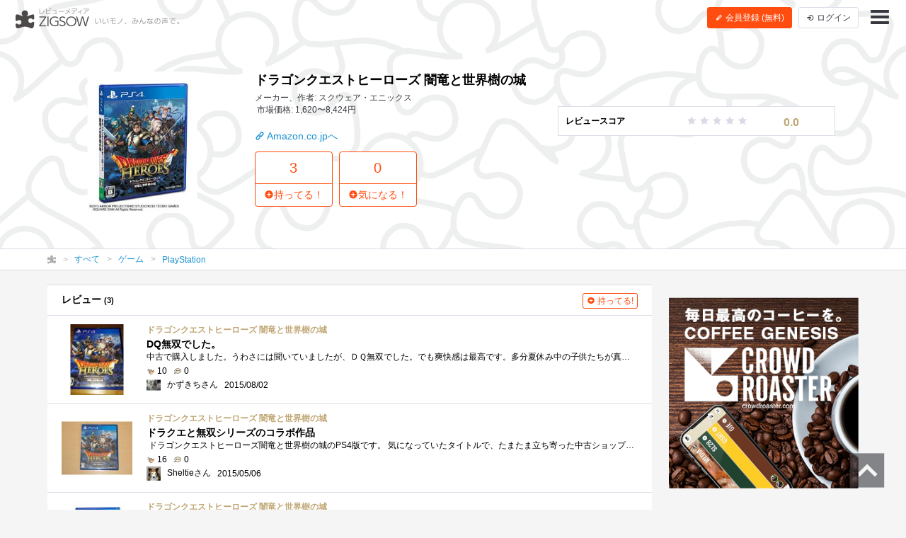

--- FILE ---
content_type: text/html; charset=UTF-8
request_url: https://zigsow.jp/item/303748
body_size: 10571
content:
<!DOCTYPE html>
<html lang="ja" prefix="og: http://ogp.me/ns#">
<head>
<!--
 _____ _____ __    _____ __    _____ _____ _____
|   __|     |  |  |   __|  |  |  _  | __  |   __|
|__   |  |  |  |__|   __|  |__|     |    -|   __|
|_____|_____|_____|__|  |_____|__|__|__|__|_____|
Webエンジニア募集中！
http://solflare.co.jp/recruit/
-->
<meta charset="utf-8">
<meta http-equiv="X-UA-Compatible" content="IE-Edge">
<meta property="og:site_name" content="ジグソー | レビューメディア">
<meta property="og:title" content="ドラゴンクエストヒーローズ 闇竜と世界樹の城 | ジグソー | レビューメディア">
<meta property="og:description" content="ZIGSOW (ジグソー) は、いいもの広めるレビューコミュニティ。自分のもちものの良いところ、気に入っているところを自分の言葉で紹介しよう！レアな情報も、ZIGSOWなら見つかる！プレミアムレビューで豪華商品をGET！口コミ情報を元にいろんな繋がりを探そう！">
<meta property="og:type" content="article">
<meta property="og:url" content="https://zigsow.jp/item/303748">
<meta property="og:image" content="https://zigsow.jp/skin/venus/favicon/android-chrome-512x512.png">
<meta property="og:locale" content="ja_JP">
<meta property="fb:app_id" content="231733923543838">
<meta name="viewport" content="width=device-width, initial-scale=1, maximum-scale=1, minimum-scale=1, user-scalable=no, minimal-ui">
<meta name="description" content="ZIGSOW (ジグソー) は、いいもの広めるレビューコミュニティ。自分のもちものの良いところ、気に入っているところを自分の言葉で紹介しよう！レアな情報も、ZIGSOWなら見つかる！プレミアムレビューで豪華商品をGET！口コミ情報を元にいろんな繋がりを探そう！">
<meta name="keywords" content="評価,比較,レビュー,ジグソー">
<meta name="fb:app_id" content="231733923543838">
<meta name="twitter:card" content="summary">
<meta name="twitter:site" content="@zigsow">
<meta name="apple-mobile-web-app-capable" content="yes">
<meta name="apple-mobile-web-app-status-bar-style" content="black">
<meta name="msapplication-TileColor" content="#ffcc22">
<meta name="msapplication-TileImage" content="/skin/venus/favicon/mstile-150x150.png">
<meta name="theme-color" content="#ffffff">
<link rel="shortcut icon" href="/skin/venus/favicon/favicon.ico">
<link rel="apple-touch-icon" sizes="180x180" href="/skin/venus/favicon/apple-touch-icon.png">
<link rel="icon" type="image/png" href="/skin/venus/favicon/android-chrome-192x192.png" sizes="192x192">
<link rel="icon" type="image/png" href="/skin/venus/favicon/android-chrome-512x512.png" sizes="512x512">
<link rel="icon" type="image/png" href="/skin/venus/favicon/favicon-32x32.png" sizes="32x32">
<link rel="icon" type="image/png" href="/skin/venus/favicon/favicon-16x16.png" sizes="16x16">
<link rel="manifest" href="/skin/venus/favicon/manifest.json">
<link rel="mask-icon" href="/skin/venus/favicon/safari-pinned-tab.svg" color="#5bbad5">
<link rel="index" href="https://zigsow.jp/">
<link rel="canonical" href="https://zigsow.jp/item/303748">
<link rel="alternate" href="/sitemap/sitemap-index.xml" type="application/atom+xml">
<link rel="stylesheet" href="/css/venus/zigsow.min.css?7bbbe600e31f8de1293a83adc90b3785" type="text/css">
<script type="text/javascript" src="/js/venus/zigsow.min.js?7ff86123d4f8d9ca5c6900c4f5107c9b"></script>
<script type="text/javascript" src="/js/venus/lazyload.min.js?9eb22a062762d2479dccd4cb36ebfbe3"></script>
<!--[if lt IE 9]>
<script type="text/javascript" src="/js/venus/css3-mediaqueries.js?0a66d92e64fc8522032154234b3ed3fc"></script>
<script type="text/javascript" src="/js/venus/html5shiv.min.js?40bd440d29b3a9371b0c63fec41ee64f"></script>
<![endif]-->
<script type="text/javascript">
$(function() {

	'use strict';

	$.zigsow.sessid = "d41d8cd98f00b204e9800998ecf8427e"
	$.zigsow.module = "lounge"
	$.zigsow.action = "item"
	$.zigsow.rawAction = "page_item"
	$.zigsow.isLogin = false
});
</script>


<title>ドラゴンクエストヒーローズ 闇竜と世界樹の城 | ジグソー | レビューメディア</title>
<!-- Global Site Tag (gtag.js) - Google Analytics -->
<script async src="https://www.googletagmanager.com/gtag/js?id=G-819NZSK6L7"></script>
<script>
  window.dataLayer = window.dataLayer || [];
  function gtag(){dataLayer.push(arguments);}
  gtag('js', new Date());

  gtag('config', 'G-819NZSK6L7'); gtag('config', 'UA-4578583-15');
</script>

<script>
(function(w,d,s,l,i){w[l]=w[l]||[];w[l].push({'gtm.start':
new Date().getTime(),event:'gtm.js'});var f=d.getElementsByTagName(s)[0],
j=d.createElement(s),dl=l!='dataLayer'?'&l='+l:'';j.async=true;j.src=
'https://www.googletagmanager.com/gtm.js?id='+i+dl;f.parentNode.insertBefore(j,f);
})

(window,document,'script','dataLayer','GTM-M2MN7KF');
</script>
</head>
<body class="lounge-item">
<noscript><iframe src="https://www.googletagmanager.com/ns.html?id=GTM-M2MN7KF" height="0" width="0" style="display:none;visibility:hidden"></iframe></noscript>
<header class="header-navigation header-navigation-transparent-black">
	<h1>レビューメディア「ジグソー」</h1>
	<div class="container-fluid">
		<div class="navigation-header">
			<a href="/" class="header-logo"><i class="zigsow-header-logo"></i></a>
		</div>
		<div class="navigation-body">
			<div class="navigation-body-inner">
				<ul class="header-navigation-list">
	<li class="item-name">
		<a href="/item/303748">
			<div class="thumbnail thumbnail-square thumbnail-inline" data-src="https://zigsow.jp/img.php?w=76&amp;h=76&amp;a=a&amp;filename=zigsow_item_303748.jpg" data-lazy="false"></div>
			<span>ドラゴンクエストヒーローズ 闇竜と世界樹の城</span>
		</a>
	</li>
	<li>
		<a href="/item/303748/review">
			<i class="zigcon zigcon-own-item"></i> 3 レビュー
		</a>
	</li>
	<li class="separator"></li>
	<li class="disabled">
		<a href="/item/303748/interesting">
			<i class="zigcon zigcon-req-item"></i> 0 <span class="unit">気になってる人</span>
		</a>
	</li>
</ul>
			</div>
		</div>
		<div class="navigation-footer">
			<div class="header-btn-group" id="member-regist-in-header">
				<a href="https://zigsow.jp/?m=portal&amp;a=page_regist" class="btn btn-small btn-orange"><i class="zigcon zigcon-pencil"></i> 会員登録 (無料)</a>
				<a href="https://zigsow.jp/?m=portal&amp;a=page_login" class="btn btn-small sp-hidden-disp-inline-block"><i class="zigcon zigcon-login"></i><span class="login-text"> ログイン</span></a>
			</div>
			<ul class="actions">
				<li class="menu"><a href="javascript:void(0)" data-dropdown="#navigation-menu"><i class="zigcon zigcon-menu-bar"></i></a></li>
			</ul>
		</div>
	</div>
	<div class="dropdown navigation-menu lounge" id="navigation-menu">
			<ul class="block-list menu-list-single clearfix">
				<li><a href="/portal/category"><i class="zigcon zigcon-search"></i> カテゴリーから探す</a></li>
				<li><a href="/new/review"><i class="zigcon zigcon-own-item"></i> みんなのレビュー</a></li>
				<li><a href="/review"><i class="zigcon zigcon-premium-review"></i> プレミアムレビュー</a></li>
				<li><a href="/item/ranking"><i class="zigcon zigcon-ranking"></i> アイテムランキング</a></li>
				<li><a href="/special"><i class="zigcon zigcon-special"></i> 特集</a></li>
				<li><a href="/portal/help"><i class="zigcon zigcon-help"></i> ZIGSOWとは?</a></li>
				<li id="member-regist-in-humbuger-menu"><a href="https://zigsow.jp/?m=portal&amp;a=page_regist"><i class="zigcon zigcon-pencil"></i> 会員登録 (無料)</a></li>
				<li><a href="https://zigsow.jp/?m=portal&amp;a=page_login"><i class="zigcon zigcon-login"></i> ログイン</a></li>
				<li><a href="/portal/search"><i class="zigcon zigcon-search"></i> 検索</a></li>
			</ul>
		</div>
	</div>
</header>
<div class="item-header item-cover-image">
	<div class="sp-hidden"><div class="review-score-item">
	<table class="total-review-score review-score-detail-none">
		<tr><td>レビュースコア</td><td><span class="stars" data-rate="" data-text-score="true"></span></td><td><small>0.0</small></td>
	</table>
</div></div>
	<div class="item-header-body">
		<div class="container">
			<div class="row">
				<div class="col-md-3">
					<div class="thumbnail" data-src="https://zigsow.jp/img.php?w=284&h=284&a=a&filename=zigsow_item_303748.jpg"></div>
				</div>
				<div class="col-md-9">
					<h1 class="item-name">ドラゴンクエストヒーローズ 闇竜と世界樹の城</h1>
					<ul class="meta">
						<li>メーカー、作者: スクウェア・エニックス</li>
						<li>市場価格: 1,620〜8,424円</li>
					</ul>
					<div class="item-link">
						<a href="https://zigsow.jp/?m=portal&amp;a=page_purchase&amp;item_id=303748&amp;site=amazon&amp;type=affiliate" target="_blank" class="action"><i class="zigcon zigcon-url"></i> Amazon.co.jpへ</a>
					</div>
					<div class="row">
						<div class="col-md-7">
							<div class="actions">
								<a href="javascript:void(0)" data-dialog="#dialog-own-item-add" class="btn btn-orange-lg-bordered"><div class="btn-orange-lg-top">3</div><div class="btn-orange-lg-bottom"><i class="zigcon zigcon-plus"></i>持ってる！</div></a>
								<a href="javascript:void(0)" data-dialog="#dialog-req-item-add" class="btn btn-orange-lg-bordered"><div class="btn-orange-lg-top">0</div><div class="btn-orange-lg-bottom btn-orange-lg-bottom"><i class="zigcon zigcon-plus"></i>気になる！</div></a>
							</div>
						</div>
					</div>
				</div>
			</div>
		</div>
	</div>
</div>
	<nav class="category-chain">
	<div class="container">
		<ul class="breadcrumb" itemscope itemtype="http://schema.org/BreadcrumbList">
			<li itemprop="itemListElement" itemscope itemtype="http://schema.org/ListItem"><a itemprop="item" href="/"><i class="zigcon zigcon-zigsow"></i><meta itemprop="name" content="ラウンジ" /></a><meta itemprop="position" content="1" /></li>
			<li itemprop="itemListElement" itemscope itemtype="http://schema.org/ListItem"><a itemprop="item" href="/new/review"><span itemprop="name">すべて</span></a><meta itemprop="position" content="2" /></li>
				<li itemprop="itemListElement" itemscope itemtype="http://schema.org/ListItem"><a itemprop="item" href="/category/34411/review"><span itemprop="name">ゲーム</span></a><meta itemprop="position" content="3" /></li>
				<li itemprop="itemListElement" itemscope itemtype="http://schema.org/ListItem"><a itemprop="item" href="/category/7697/review"><span itemprop="name">PlayStation</span></a><meta itemprop="position" content="4" /></li>
				</ul>
	</div>
</nav>
<div class="container">
	<div class="row">
		<div class="main">
			<div class="panel pc-hidden">
				<section>
					<div class="review-score-item">
	<table class="total-review-score review-score-detail-none">
		<tr><td>レビュースコア</td><td><span class="stars" data-rate="" data-text-score="true"></span></td><td><small>0.0</small></td>
	</table>
</div>
				</section>
			</div>
			<div class="panel">
				<section>
					<header class="panel-header">
						<h3>レビュー <small>(3)</small></h3>
						<a href="javascript:void(0)" data-dialog="#dialog-own-item-add" class="btn btn-mini btn-add btn-orange-bordered"><i class="zigcon zigcon-plus"></i> 持ってる!</a>
					</header>
					
<ul class="block-list own-item-list">
													<li>
				<a href="/item/303748/review/300313">
			<div class="thumbnail" data-src="https://zigsow.jp/img.php?w=120&h=120&a=a&filename=mi_103097_1438508509_611491263.jpg" data-lazy=true>
						</div>
			<div class="list-body">
				<h4 class="item-name">
					
										ドラゴンクエストヒーローズ 闇竜と世界樹の城
				</h4>
				<p class="short-comment">DQ無双でした。</p>
							<p class="comment">中古で購入しました。うわさには聞いていましたが、ＤＱ無双でした。でも爽快感は最高です。多分夏休み中の子供たちが真っ先にクリアすると�...</p>
							<ul class="meta">
																		<li><span class="zigcon-stack zigcon-cool"></span> 10</li>
					<li><span class="zigcon-stack zigcon-comment"></span> 0</li>
				</ul>
				<ul class="meta">
					<li>
															<div class="thumbnail member-icon"><img src="[data-uri]" width="20" height="15"  /></div>
														</li>
					<li>かずきちさん</li>
					<br class="pc-hidden">
										<li>2015/08/02</li>
													</ul>
			</div>
		</a>
	</li>
									<li>
				<a href="/item/303748/review/295414">
			<div class="thumbnail" data-src="https://zigsow.jp/img.php?w=120&h=120&a=a&filename=mi_21544_1430884325_1416261839.jpg" data-lazy=true>
						</div>
			<div class="list-body">
				<h4 class="item-name">
					
										ドラゴンクエストヒーローズ 闇竜と世界樹の城
				</h4>
				<p class="short-comment">ドラクエと無双シリーズのコラボ作品</p>
							<p class="comment"> ドラゴンクエストヒーローズ闇竜と世界樹の城のPS4版です。 気になっていたタイトルで、たまたま立ち寄った中古ショップで安値で販売されて�...</p>
							<ul class="meta">
																		<li><span class="zigcon-stack zigcon-cool"></span> 16</li>
					<li><span class="zigcon-stack zigcon-comment"></span> 0</li>
				</ul>
				<ul class="meta">
					<li>
															<div class="thumbnail member-icon"><img src="[data-uri]" width="20" height="20"  /></div>
														</li>
					<li>Sheltieさん</li>
					<br class="pc-hidden">
										<li>2015/05/06</li>
													</ul>
			</div>
		</a>
	</li>
						
						<li>
				<a href="/item/303748/review/297318">
			<div class="thumbnail" data-src="https://zigsow.jp/img.php?w=120&h=120&a=a&filename=zigsow_item_303748.jpg" data-lazy=true>
						</div>
			<div class="list-body">
				<h4 class="item-name">
					
										ドラゴンクエストヒーローズ 闇竜と世界樹の城
				</h4>
				<p class="short-comment">ドラクエが無双になったぞ！</p>
							<p class="comment">先日こちらのレビューの際、一緒にもらって「時間のある時レビューしてくださいね」と言われていたプレイステーション４。やりたいゲームが�...</p>
							<ul class="meta">
																		<li><span class="zigcon-stack zigcon-cool"></span> 17</li>
					<li><span class="zigcon-stack zigcon-comment"></span> 2</li>
				</ul>
				<ul class="meta">
					<li>
															<div class="thumbnail member-icon"><img src="[data-uri]" width="20" height="20"  /></div>
														</li>
					<li>カーリーさん</li>
					<br class="pc-hidden">
										<li>2015/06/14</li>
													</ul>
			</div>
		</a>
	</li>
	</ul>

					</section>
			</div>
			<div class="row">
				<div class="col-md-12">
					<div class="panel">
						<section>
							<h3 class="panel-header">関連アイテム</h3>
								<ul class="block-list req-item-panel-list">
		<li>
		<a href="/item/117162" title="PLAYSTATION 3(80GB) クリアブラック">
					<div class="thumbnail" data-src="https://images-na.ssl-images-amazon.com/images/I/41qT-62pd-L._SL160_.jpg" alt="PLAYSTATION 3(80GB) クリアブラック"></div>
					<p class="item-name">PLAYSTATION 3(80GB) クリアブラック</p>
		</a>
	</li>
		<li>
		<a href="/item/118608" title="ファイナルファンタジーXIII">
					<div class="thumbnail" data-src="https://zigsow.jp/img.php?w=76&amp;h=76&amp;a=a&amp;filename=zigsow_item_118608_1252413935.jpg" alt="ファイナルファンタジーXIII"></div>
					<p class="item-name">ファイナルファンタジーXIII</p>
		</a>
	</li>
		<li>
		<a href="/item/206004" title="PlayStation Vita (プレイステーション ヴィータ) 3G/Wi‐Fiモデル クリスタル・ブラック (初回限定版) (PCH-1100 AA01)">
					<div class="thumbnail" data-src="https://zigsow.jp/img.php?w=76&amp;h=76&amp;a=a&amp;filename=zigsow_item_206004_1425993730.png" alt="PlayStation Vita (プレイステーション ヴィータ) 3G/Wi‐Fiモデル クリスタル・ブラック (初回限定版) (PCH-1100 AA01)"></div>
					<p class="item-name">PlayStation Vita (プレイステーション ヴィータ) 3G/Wi‐Fiモデル クリスタル・ブラック (初回限定版) (PCH-1100 AA01)</p>
		</a>
	</li>
		<li>
		<a href="/item/2919" title="PLAYSTATION 3(60GB)">
					<div class="thumbnail" data-src="https://zigsow.jp/img.php?w=76&amp;h=76&amp;a=a&amp;filename=zigsow_item_2919_1634443553.jpg" alt="PLAYSTATION 3(60GB)"></div>
					<p class="item-name">PLAYSTATION 3(60GB)</p>
		</a>
	</li>
		<li>
		<a href="/item/162847" title="PlayStation 3(120GB) チャコール・ブラック(CECH-2100A)">
					<div class="thumbnail" data-src="https://zigsow.jp/img.php?w=76&amp;h=76&amp;a=a&amp;filename=zigsow_item_162847_1416749182.jpg" alt="PlayStation 3(120GB) チャコール・ブラック(CECH-2100A)"></div>
					<p class="item-name">PlayStation 3(120GB) チャコール・ブラック(CECH-2100A)</p>
		</a>
	</li>
		<li>
		<a href="/item/272575" title="PlayStation 4">
					<div class="thumbnail" data-src="https://zigsow.jp/img.php?w=76&amp;h=76&amp;a=a&amp;filename=zigsow_item_272575_1395309513.jpg" alt="PlayStation 4"></div>
					<p class="item-name">PlayStation 4</p>
		</a>
	</li>
		<li>
		<a href="/item/130777" title="PS3 CECH-2000A">
					<div class="thumbnail" data-src="https://zigsow.jp/img.php?w=76&amp;h=76&amp;a=a&amp;filename=zigsow_item_130777_1250638955.jpg" alt="PS3 CECH-2000A"></div>
					<p class="item-name">PS3 CECH-2000A</p>
		</a>
	</li>
		<li>
		<a href="/item/242006" title="nasne(ナスネ)　CECH-ZNR1J">
					<div class="thumbnail" data-src="https://zigsow.jp/img.php?w=76&amp;h=76&amp;a=a&amp;filename=zigsow_item_242006_1334655674.jpg" alt="nasne(ナスネ)　CECH-ZNR1J"></div>
					<p class="item-name">nasne(ナスネ)　CECH-ZNR1J</p>
		</a>
	</li>
		<li>
		<a href="/item/152454" title="torne (CECH-ZD1J)">
					<div class="thumbnail" data-src="https://zigsow.jp/img.php?w=76&amp;h=76&amp;a=a&amp;filename=zigsow_item_152454_1264082970.jpg" alt="torne (CECH-ZD1J)"></div>
					<p class="item-name">torne (CECH-ZD1J)</p>
		</a>
	</li>
		<li>
		<a href="/item/7888" title="PLAYSTATION 3(20GB)">
					<div class="thumbnail" data-src="https://images-na.ssl-images-amazon.com/images/I/31ahNNteDYL._SL160_.jpg" alt="PLAYSTATION 3(20GB)"></div>
					<p class="item-name">PLAYSTATION 3(20GB)</p>
		</a>
	</li>
		<li>
		<a href="/item/174265" title="PlayStation 3(160GB) チャコール・ブラック(CECH-2500A)">
					<div class="thumbnail" data-src="https://images-na.ssl-images-amazon.com/images/I/41AySsXXyvL._SL160_.jpg" alt="PlayStation 3(160GB) チャコール・ブラック(CECH-2500A)"></div>
					<p class="item-name">PlayStation 3(160GB) チャコール・ブラック(CECH-2500A)</p>
		</a>
	</li>
		<li>
		<a href="/item/555" title="PLAYSTATION 3">
					<div class="thumbnail" data-src="https://zigsow.jp/img.php?w=76&amp;h=76&amp;a=a&amp;filename=zigsow_item_555_1169320725.jpg" alt="PLAYSTATION 3"></div>
					<p class="item-name">PLAYSTATION 3</p>
		</a>
	</li>
	</ul>

							</section>
					</div>
				</div>
			</div>
		</div>
		<div class="sidebar">
			



			<div class="panel panel-banner">
	<aside>
		<div class="portal-banner"></div>
	</aside>
</div>
		</div>
	</div>
</div>
<footer class="footer-navigation">
	<div class="container">
		<div class="footer-navigation-menu">
			<ul class="block-list menu-list">
				<li><a href="/">ラウンジ</a></li>
				<li><a href="/review">プレミアムレビュー</a></li>
				<li class="sp-hidden"><a href="/portal/category">カテゴリー</a></li>
				<li class="sp-hidden"><a href="/special">特集</a></li>
				<li class="sp-hidden"><a href="/portal/help">ZIGSOWとは？</a></li>
			</ul>
			<ul class="block-list menu-list">
				<li><a href="https://solflare.co.jp/" target="_blank">運営会社</a></li>
				<li><a href="https://solflare.co.jp/contact/" target="_blank">問い合わせ</a></li>
				<li><a href="https://zigsow.jp/info/terms.html">利用規約</a></li>
				<li><a href="https://solflare.co.jp/privacy/" target="_blank">プライバシーポリシー</a></li>
				<li><a href="https://zigsow.jp/info/policy.html">サイトポリシー</a></li>
				<li><a href="https://solflare.co.jp/business/premiumreview" target="_blank">メーカーの皆様へ</a></li>
			</ul>
			<ul class="block-list menu-list">
				<li><a href="https://www.facebook.com/zigsow" target="_blank"><i class="zigcon zigcon-facebook"></i> 公式 Facebook</a></li>
				<li><a href="https://twitter.com/zigsow" target="_blank"><i class="zigcon zigcon-twitter"></i> 公式 X</a></li>
				<li><a href="https://www.instagram.com/zigsow_official/" target="_blank"><i class="zigcon zigcon-instagram"></i> 公式 Instagram</a></li>
			</ul>
		</div>
		<div class="copyright">
			<div class="logo"><a href="https://zigsow.jp/"></a></div>
			<p class="text">&copy; 2013 zigsow Inc, &copy; 2016 Solflare Inc. <br class="pc-hidden">All rights reserved.</p>
		</div>
	</div>
</footer>
<div class="pagetop"><a href="#pagetop"><i class="zigcon zigcon-pagetop"></i></a></div>

<div class="dialog dialog-login" id="dialog-login">
	<div class="dialog-content">
		<h3><i class="zigcon zigcon-zigsow"></i> ZIGSOW にログイン</h3>
		<p class="info"><a href="https://zigsow.jp/?m=portal&amp;a=page_regist">ZIGSOW会員登録（無料）はこちらから</a></p>
		<div class="dialog-form">
			<form action="https://zigsow.jp/" method="post" id="login-form" novalidate>
<input type="hidden" name="m" value="pc">
<input type="hidden" name="a" value="do_o_login">
				<input type="email" name="username" value="" placeholder="メールアドレス" />
				<input type="password" name="password" value="" placeholder="パスワード" />
				<label><input type="checkbox" name="is_save" value="1">次回から自動的にログイン</label>
			</form>
			<button class="btn btn-submit">ログイン</button>
			<div class="link">
				<a href="https://zigsow.jp/?m=pc&amp;a=page_o_password_query"><small>ログインできない場合はこちら</small></a>
			</div>
		</div>
		<!--<div class="dialog-actions dialog-actions-centered">
			<button class="btn btn-confirm">ログイン</button>
		</div>-->
		<div class="row dialog-footer">
			<a href="javascript:void(0);" data-href="https://zigsow.jp/?m=portal&amp;a=page_extauth_start&amp;site=facebook" class="facebook col-sm-5"><i class="zigcon zigcon-facebook"></i> Facebook</a>
			<a href="javascript:void(0);" data-href="https://zigsow.jp/?m=portal&amp;a=page_extauth_start&amp;site=twitter" class="twitter col-sm-5"><i class="zigcon zigcon-twitter"></i></a>
		</div>
	</div>
</div>







<div class="dialog dialog-message" id="dialog-message">
	<div class="dialog-content">
		<h3></h3>
		<p class="info"></p>
	</div>
</div>
<div class="dialog dialog-confirm" id="dialog-confirm">
	<div class="dialog-content">
		<h3 class="title"></h3>
		<p class="info"></p>
		<div class="dialog-actions dialog-actions-centered">
			<button type="button" class="btn btn-cancel">キャンセル</button>
			<button type="button" class="btn btn-confirm">決定</button>
		</div>
	</div>
</div>

<script type="text/javascript" src="https://spnx.jp/spnx-logger.js"></script>
<script type="text/javascript">
    window.onload = function() {
        window.spnxLog(
            {
                siteId: 'Jv1iizlE8Ai87jiiw7sf'
            }
        );
    };
</script>
</body>
</html>